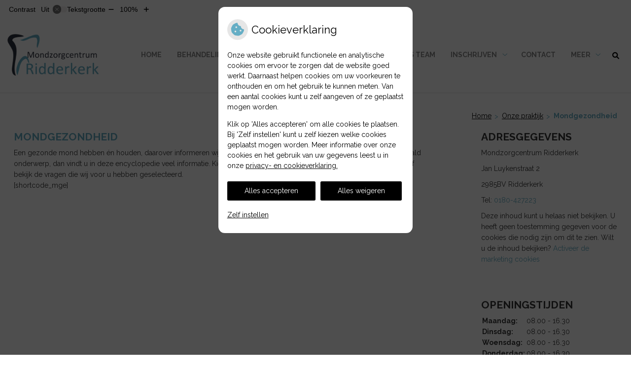

--- FILE ---
content_type: text/html; charset=UTF-8
request_url: https://www.mzcridderkerk.nl/mondgezondheidencyclopedie/
body_size: 12147
content:

<!DOCTYPE html>
<html lang="nl-NL">
<head>
	 

<!-- Matomo -->
<script  nonce='9df8f68778'>
  var _paq = window._paq = window._paq || [];
  /* tracker methods like "setCustomDimension" should be called before "trackPageView" */
  _paq.push(['trackPageView']);
  _paq.push(['enableLinkTracking']);
  (function() {
    var u="//statistieken.pharmeon.nl/";
    _paq.push(['setTrackerUrl', u+'matomo.php']);
    _paq.push(['setSiteId', 4501]);
    var d=document, g=d.createElement('script'), s=d.getElementsByTagName('script')[0];
    g.async=true; g.src=u+'matomo.js'; s.parentNode.insertBefore(g,s);
  })();
</script>
<!-- End Matomo Code -->
		 
 <!-- Start Default Consent Settings --> 
<script  nonce='9df8f68778'>
  window.dataLayer = window.dataLayer || [];
  function gtag(){dataLayer.push(arguments);}

  // Function to get a cookie's value by name
  function getCookie(name) {
      const value = `; ${document.cookie}`;
      const parts = value.split(`; ${name}=`);
      if (parts.length === 2) return parts.pop().split(';').shift();
      return null;
  }

  // Get the values of the cookies
  const cookieAnalytische = getCookie('cookies-analytische');
  const cookieMarketing = getCookie('cookies-marketing');

  console.log('cookieAnalytische:', cookieAnalytische);
  console.log('cookieMarketing:', cookieMarketing);	
	
  // Set the consent mode based on cookie values
  if (cookieAnalytische === 'Y' && cookieMarketing === 'Y') {
      // If both analytics and marketing cookies are allowed
      gtag('consent', 'default', {
          'ad_storage': 'granted',
          'analytics_storage': 'granted',
          'ad_user_data': 'granted',
          'ad_personalization': 'granted',
          'personalization_storage': 'granted',
          'functionality_storage': 'granted',
          'security_storage': 'granted',
      });
  } else if (cookieAnalytische === 'N' || cookieAnalytische === null || cookieMarketing === 'N') {
      // If analytics cookies are not allowed or marketing cookies are not allowed
      if (localStorage.getItem('consentMode') === null) {
          gtag('consent', 'default', {
              'ad_storage': cookieMarketing === 'N' ? 'denied' : 'granted',
              'analytics_storage': cookieAnalytische === 'N' ? 'denied' : 'granted',
              'ad_user_data': cookieMarketing === 'N' ? 'denied' : 'granted',
              'ad_personalization': cookieMarketing === 'N' ? 'denied' : 'granted',
              'personalization_storage': 'denied',
              'functionality_storage': 'granted', // Only necessary storage is granted
              'security_storage': 'granted',
          });
      } else {
          gtag('consent', 'default', JSON.parse(localStorage.getItem('consentMode')));
      }
  }

  // Push user ID to dataLayer if it exists
  if (localStorage.getItem('userId') != null) {
      window.dataLayer.push({'user_id': localStorage.getItem('userId')});
  }
</script>


	
<meta charset="UTF-8">
<meta name="viewport" content="width=device-width, initial-scale=1">

<!-- Google Analytics -->

    <script async src="https://www.googletagmanager.com/gtag/js?id=G-PPT8WMNT7B"></script>

  <script  nonce='9df8f68778' >
  window.dataLayer = window.dataLayer || [];
  function gtag(){dataLayer.push(arguments);}
  gtag('js', new Date());
	
gtag('config', 'G-PPT8WMNT7B', { 'anonymize_ip': true });gtag('config', 'G-TCHHZRQJC4', { 'anonymize_ip': true });</script>

<!-- End Google Analytics -->




		<title>Mondgezondheid &#8211; Mondzorgcentrum Ridderkerk &#8211; Ridderkerk</title>
<meta name='robots' content='max-image-preview:large' />
	<style>img:is([sizes="auto" i], [sizes^="auto," i]) { contain-intrinsic-size: 3000px 1500px }</style>
	<link rel='dns-prefetch' href='//www.mzcridderkerk.nl' />
<link rel='dns-prefetch' href='//cdn.jsdelivr.net' />
<link rel='stylesheet' id='dashicons-css' href='https://www.mzcridderkerk.nl/wp-includes/css/dashicons.min.css?ver=6.7.2' type='text/css' media='all' />
<link rel='stylesheet' id='wp-jquery-ui-dialog-css' href='https://www.mzcridderkerk.nl/wp-includes/css/jquery-ui-dialog.min.css?ver=6.7.2' type='text/css' media='all' />
<link rel='stylesheet' id='parent-style-css' href='https://www.mzcridderkerk.nl/wp-content/themes/PharmeonV2-parent/style.css?ver=6.7.2' type='text/css' media='all' />
<link rel='stylesheet' id='wp-block-library-css' href='https://www.mzcridderkerk.nl/wp-includes/css/dist/block-library/style.min.css?ver=6.7.2' type='text/css' media='all' />
<style id='classic-theme-styles-inline-css' type='text/css'>
/*! This file is auto-generated */
.wp-block-button__link{color:#fff;background-color:#32373c;border-radius:9999px;box-shadow:none;text-decoration:none;padding:calc(.667em + 2px) calc(1.333em + 2px);font-size:1.125em}.wp-block-file__button{background:#32373c;color:#fff;text-decoration:none}
</style>
<style id='global-styles-inline-css' type='text/css'>
:root{--wp--preset--aspect-ratio--square: 1;--wp--preset--aspect-ratio--4-3: 4/3;--wp--preset--aspect-ratio--3-4: 3/4;--wp--preset--aspect-ratio--3-2: 3/2;--wp--preset--aspect-ratio--2-3: 2/3;--wp--preset--aspect-ratio--16-9: 16/9;--wp--preset--aspect-ratio--9-16: 9/16;--wp--preset--color--black: #000000;--wp--preset--color--cyan-bluish-gray: #abb8c3;--wp--preset--color--white: #ffffff;--wp--preset--color--pale-pink: #f78da7;--wp--preset--color--vivid-red: #cf2e2e;--wp--preset--color--luminous-vivid-orange: #ff6900;--wp--preset--color--luminous-vivid-amber: #fcb900;--wp--preset--color--light-green-cyan: #7bdcb5;--wp--preset--color--vivid-green-cyan: #00d084;--wp--preset--color--pale-cyan-blue: #8ed1fc;--wp--preset--color--vivid-cyan-blue: #0693e3;--wp--preset--color--vivid-purple: #9b51e0;--wp--preset--gradient--vivid-cyan-blue-to-vivid-purple: linear-gradient(135deg,rgba(6,147,227,1) 0%,rgb(155,81,224) 100%);--wp--preset--gradient--light-green-cyan-to-vivid-green-cyan: linear-gradient(135deg,rgb(122,220,180) 0%,rgb(0,208,130) 100%);--wp--preset--gradient--luminous-vivid-amber-to-luminous-vivid-orange: linear-gradient(135deg,rgba(252,185,0,1) 0%,rgba(255,105,0,1) 100%);--wp--preset--gradient--luminous-vivid-orange-to-vivid-red: linear-gradient(135deg,rgba(255,105,0,1) 0%,rgb(207,46,46) 100%);--wp--preset--gradient--very-light-gray-to-cyan-bluish-gray: linear-gradient(135deg,rgb(238,238,238) 0%,rgb(169,184,195) 100%);--wp--preset--gradient--cool-to-warm-spectrum: linear-gradient(135deg,rgb(74,234,220) 0%,rgb(151,120,209) 20%,rgb(207,42,186) 40%,rgb(238,44,130) 60%,rgb(251,105,98) 80%,rgb(254,248,76) 100%);--wp--preset--gradient--blush-light-purple: linear-gradient(135deg,rgb(255,206,236) 0%,rgb(152,150,240) 100%);--wp--preset--gradient--blush-bordeaux: linear-gradient(135deg,rgb(254,205,165) 0%,rgb(254,45,45) 50%,rgb(107,0,62) 100%);--wp--preset--gradient--luminous-dusk: linear-gradient(135deg,rgb(255,203,112) 0%,rgb(199,81,192) 50%,rgb(65,88,208) 100%);--wp--preset--gradient--pale-ocean: linear-gradient(135deg,rgb(255,245,203) 0%,rgb(182,227,212) 50%,rgb(51,167,181) 100%);--wp--preset--gradient--electric-grass: linear-gradient(135deg,rgb(202,248,128) 0%,rgb(113,206,126) 100%);--wp--preset--gradient--midnight: linear-gradient(135deg,rgb(2,3,129) 0%,rgb(40,116,252) 100%);--wp--preset--font-size--small: 13px;--wp--preset--font-size--medium: 20px;--wp--preset--font-size--large: 36px;--wp--preset--font-size--x-large: 42px;--wp--preset--spacing--20: 0.44rem;--wp--preset--spacing--30: 0.67rem;--wp--preset--spacing--40: 1rem;--wp--preset--spacing--50: 1.5rem;--wp--preset--spacing--60: 2.25rem;--wp--preset--spacing--70: 3.38rem;--wp--preset--spacing--80: 5.06rem;--wp--preset--shadow--natural: 6px 6px 9px rgba(0, 0, 0, 0.2);--wp--preset--shadow--deep: 12px 12px 50px rgba(0, 0, 0, 0.4);--wp--preset--shadow--sharp: 6px 6px 0px rgba(0, 0, 0, 0.2);--wp--preset--shadow--outlined: 6px 6px 0px -3px rgba(255, 255, 255, 1), 6px 6px rgba(0, 0, 0, 1);--wp--preset--shadow--crisp: 6px 6px 0px rgba(0, 0, 0, 1);}:where(.is-layout-flex){gap: 0.5em;}:where(.is-layout-grid){gap: 0.5em;}body .is-layout-flex{display: flex;}.is-layout-flex{flex-wrap: wrap;align-items: center;}.is-layout-flex > :is(*, div){margin: 0;}body .is-layout-grid{display: grid;}.is-layout-grid > :is(*, div){margin: 0;}:where(.wp-block-columns.is-layout-flex){gap: 2em;}:where(.wp-block-columns.is-layout-grid){gap: 2em;}:where(.wp-block-post-template.is-layout-flex){gap: 1.25em;}:where(.wp-block-post-template.is-layout-grid){gap: 1.25em;}.has-black-color{color: var(--wp--preset--color--black) !important;}.has-cyan-bluish-gray-color{color: var(--wp--preset--color--cyan-bluish-gray) !important;}.has-white-color{color: var(--wp--preset--color--white) !important;}.has-pale-pink-color{color: var(--wp--preset--color--pale-pink) !important;}.has-vivid-red-color{color: var(--wp--preset--color--vivid-red) !important;}.has-luminous-vivid-orange-color{color: var(--wp--preset--color--luminous-vivid-orange) !important;}.has-luminous-vivid-amber-color{color: var(--wp--preset--color--luminous-vivid-amber) !important;}.has-light-green-cyan-color{color: var(--wp--preset--color--light-green-cyan) !important;}.has-vivid-green-cyan-color{color: var(--wp--preset--color--vivid-green-cyan) !important;}.has-pale-cyan-blue-color{color: var(--wp--preset--color--pale-cyan-blue) !important;}.has-vivid-cyan-blue-color{color: var(--wp--preset--color--vivid-cyan-blue) !important;}.has-vivid-purple-color{color: var(--wp--preset--color--vivid-purple) !important;}.has-black-background-color{background-color: var(--wp--preset--color--black) !important;}.has-cyan-bluish-gray-background-color{background-color: var(--wp--preset--color--cyan-bluish-gray) !important;}.has-white-background-color{background-color: var(--wp--preset--color--white) !important;}.has-pale-pink-background-color{background-color: var(--wp--preset--color--pale-pink) !important;}.has-vivid-red-background-color{background-color: var(--wp--preset--color--vivid-red) !important;}.has-luminous-vivid-orange-background-color{background-color: var(--wp--preset--color--luminous-vivid-orange) !important;}.has-luminous-vivid-amber-background-color{background-color: var(--wp--preset--color--luminous-vivid-amber) !important;}.has-light-green-cyan-background-color{background-color: var(--wp--preset--color--light-green-cyan) !important;}.has-vivid-green-cyan-background-color{background-color: var(--wp--preset--color--vivid-green-cyan) !important;}.has-pale-cyan-blue-background-color{background-color: var(--wp--preset--color--pale-cyan-blue) !important;}.has-vivid-cyan-blue-background-color{background-color: var(--wp--preset--color--vivid-cyan-blue) !important;}.has-vivid-purple-background-color{background-color: var(--wp--preset--color--vivid-purple) !important;}.has-black-border-color{border-color: var(--wp--preset--color--black) !important;}.has-cyan-bluish-gray-border-color{border-color: var(--wp--preset--color--cyan-bluish-gray) !important;}.has-white-border-color{border-color: var(--wp--preset--color--white) !important;}.has-pale-pink-border-color{border-color: var(--wp--preset--color--pale-pink) !important;}.has-vivid-red-border-color{border-color: var(--wp--preset--color--vivid-red) !important;}.has-luminous-vivid-orange-border-color{border-color: var(--wp--preset--color--luminous-vivid-orange) !important;}.has-luminous-vivid-amber-border-color{border-color: var(--wp--preset--color--luminous-vivid-amber) !important;}.has-light-green-cyan-border-color{border-color: var(--wp--preset--color--light-green-cyan) !important;}.has-vivid-green-cyan-border-color{border-color: var(--wp--preset--color--vivid-green-cyan) !important;}.has-pale-cyan-blue-border-color{border-color: var(--wp--preset--color--pale-cyan-blue) !important;}.has-vivid-cyan-blue-border-color{border-color: var(--wp--preset--color--vivid-cyan-blue) !important;}.has-vivid-purple-border-color{border-color: var(--wp--preset--color--vivid-purple) !important;}.has-vivid-cyan-blue-to-vivid-purple-gradient-background{background: var(--wp--preset--gradient--vivid-cyan-blue-to-vivid-purple) !important;}.has-light-green-cyan-to-vivid-green-cyan-gradient-background{background: var(--wp--preset--gradient--light-green-cyan-to-vivid-green-cyan) !important;}.has-luminous-vivid-amber-to-luminous-vivid-orange-gradient-background{background: var(--wp--preset--gradient--luminous-vivid-amber-to-luminous-vivid-orange) !important;}.has-luminous-vivid-orange-to-vivid-red-gradient-background{background: var(--wp--preset--gradient--luminous-vivid-orange-to-vivid-red) !important;}.has-very-light-gray-to-cyan-bluish-gray-gradient-background{background: var(--wp--preset--gradient--very-light-gray-to-cyan-bluish-gray) !important;}.has-cool-to-warm-spectrum-gradient-background{background: var(--wp--preset--gradient--cool-to-warm-spectrum) !important;}.has-blush-light-purple-gradient-background{background: var(--wp--preset--gradient--blush-light-purple) !important;}.has-blush-bordeaux-gradient-background{background: var(--wp--preset--gradient--blush-bordeaux) !important;}.has-luminous-dusk-gradient-background{background: var(--wp--preset--gradient--luminous-dusk) !important;}.has-pale-ocean-gradient-background{background: var(--wp--preset--gradient--pale-ocean) !important;}.has-electric-grass-gradient-background{background: var(--wp--preset--gradient--electric-grass) !important;}.has-midnight-gradient-background{background: var(--wp--preset--gradient--midnight) !important;}.has-small-font-size{font-size: var(--wp--preset--font-size--small) !important;}.has-medium-font-size{font-size: var(--wp--preset--font-size--medium) !important;}.has-large-font-size{font-size: var(--wp--preset--font-size--large) !important;}.has-x-large-font-size{font-size: var(--wp--preset--font-size--x-large) !important;}
:where(.wp-block-post-template.is-layout-flex){gap: 1.25em;}:where(.wp-block-post-template.is-layout-grid){gap: 1.25em;}
:where(.wp-block-columns.is-layout-flex){gap: 2em;}:where(.wp-block-columns.is-layout-grid){gap: 2em;}
:root :where(.wp-block-pullquote){font-size: 1.5em;line-height: 1.6;}
</style>
<link rel='stylesheet' id='style-uzo-banner-app-css' href='https://www.mzcridderkerk.nl/wp-content/plugins/ph-activeservices-mu/controller/../assets/css/uzo-banner-app.css?ver=6.7.2' type='text/css' media='all' />
<link rel='stylesheet' id='style-uzo-banners-css' href='https://www.mzcridderkerk.nl/wp-content/plugins/ph-activeservices-mu/controller/../assets/css/uzo-banners.css?ver=6.7.2' type='text/css' media='all' />
<link rel='stylesheet' id='style-mma-banners-css' href='https://www.mzcridderkerk.nl/wp-content/plugins/ph-activeservices-mu/controller/../assets/css/mma-banners.css?ver=6.7.2' type='text/css' media='all' />
<link rel='stylesheet' id='style-uzo-bar-css' href='https://www.mzcridderkerk.nl/wp-content/plugins/ph-activeservices-mu/controller/../assets/css/uzo-bar.css?ver=6.7.2' type='text/css' media='all' />
<link rel='stylesheet' id='style-uzo-page-css' href='https://www.mzcridderkerk.nl/wp-content/plugins/ph-activeservices-mu/controller/../assets/css/uzo-page.css?ver=6.7.2' type='text/css' media='all' />
<link rel='stylesheet' id='ph_cookie_style-css' href='https://www.mzcridderkerk.nl/wp-content/plugins/ph-cookie-helper-mu/assets/css/cookie-style.css?ver=6.7.2' type='text/css' media='all' />
<link rel='stylesheet' id='style-frontend-css' href='https://www.mzcridderkerk.nl/wp-content/plugins/ph-dental-technique-mu/controller/../frontendstijl.css?ver=6.7.2' type='text/css' media='all' />
<link rel='stylesheet' id='ph_slider_styles-css' href='https://www.mzcridderkerk.nl/wp-content/plugins/ph-slider-mu/css/swiper.min.css?ver=6.7.2' type='text/css' media='all' />
<link rel='stylesheet' id='ph_slider_custom_styles-css' href='https://www.mzcridderkerk.nl/wp-content/plugins/ph-slider-mu/css/swiper-edits.min.css?ver=6.7.2' type='text/css' media='all' />
<link rel='stylesheet' id='child-theme-style-css' href='https://www.mzcridderkerk.nl/wp-content/themes/aquinasV2-2016-child/style.css?ver=6.7.2' type='text/css' media='all' />
<script type="text/javascript" src="https://www.mzcridderkerk.nl/wp-includes/js/jquery/jquery.min.js?ver=3.7.1" id="jquery-core-js"></script>
<script type="text/javascript" src="https://www.mzcridderkerk.nl/wp-includes/js/jquery/jquery-migrate.min.js?ver=3.4.1" id="jquery-migrate-js"></script>
<script type="text/javascript" src="https://www.mzcridderkerk.nl/wp-content/themes/PharmeonV2-parent/components/modernizr/ofi.min.js?ver=20170721" id="pharmeon_master_ofi-script-js"></script>
<script type="text/javascript" src="https://www.mzcridderkerk.nl/wp-content/themes/PharmeonV2-parent/components/bootstrap/js/bootstrap.min.js?ver=1" id="bootstrap-js-js"></script>
<script type="text/javascript" src="https://www.mzcridderkerk.nl/wp-content/themes/PharmeonV2-parent/components/bootstrap/js/card.min.js?ver=1" id="card-js-js"></script>
<script type="text/javascript" src="https://www.mzcridderkerk.nl/wp-content/themes/PharmeonV2-parent/components/medewerker-slider/js/slick.min.js?ver=1" id="slick.js-js"></script>
<script type="text/javascript" src="https://www.mzcridderkerk.nl/wp-content/themes/PharmeonV2-parent/components/zoomer/js/jquery.zoomer.min.js?ver=20190715" id="pharmeon_master_zoomer-js"></script>
<script type="text/javascript" src="https://www.mzcridderkerk.nl/wp-content/themes/PharmeonV2-parent/components/fancybox/js/fancybox.js?ver=20170721" id="pharmeon_master_fancybox-js"></script>
<script type="text/javascript" src="https://cdn.jsdelivr.net/npm/css-vars-ponyfill@2?ver=1" id="pharmeon_master_theme-var-js"></script>
<script type="text/javascript" src="https://www.mzcridderkerk.nl/wp-content/plugins/ph-cookie-helper-mu/scripts/jquery-cookie.min.js?ver=6.7.2" id="ph_jquery_cookie_script-js"></script>
<script type="text/javascript" src="https://www.mzcridderkerk.nl/wp-content/plugins/ph-cookie-helper-mu/scripts/cookie-enabler.min.js?ver=6.7.2" id="ph_cookie_enabler_script-js"></script>
<script type="text/javascript" src="https://www.mzcridderkerk.nl/wp-content/plugins/ph-slider-mu/js/swiper.min.js?ver=6.7.2" id="ph_slider_script-js"></script>
<script type="text/javascript" src="https://www.mzcridderkerk.nl/wp-content/plugins/ph-testimonials-mu//assets/js/testimonials.js?ver=6.7.2" id="testimonials-widgets-js-js"></script>
<link rel="canonical" href="https://www.mzcridderkerk.nl/mondgezondheidencyclopedie/" />
<style>/* ==========================================================================
   LESS Variables 
   ========================================================================== */
/*** COLOR SETTINGS - ORIGINAL ***/
.fa-family {
  font-family: "Font Awesome 6 Pro";
}
:root {
  --main-color: #65aec5;
  --main-color-tint1: #7bb3cd;
  --main-color-tint2: #8aa9d3;
  --main-color-shade1: #4f99bd;
  --main-color-shade2: #447db3;
  --main-color-analog1: #8270c9;
  --main-color-analog2: #a8b6de;
  --main-color-analog3: #8ed4be;
  --main-color-analog4: #70c987;
  --main-color-triad1: #c565a8;
  --main-color-triad2: #d258a6;
  --main-color-triad3: #a6c565;
  --main-color-triad4: #a6d654;
  --main-color-comp1: #7095a0;
  --main-color-comp2: #78b8cc;
  --main-color-comp3: #b2875e;
  --main-color-comp4: #c7a17c;
  --focus-color: #284969;
}
.team__flip-cards .team__member {
  background-color: #65aec5;
}
.team__boxes .teamText__thumbnail img {
  border-color: #65aec5;
}
.team__round .teamText__function .function__text {
  color: #65aec5;
}
.team__round .team__member:hover .teamText__thumbnail:before {
  background: rgba(101, 174, 197, 0.25);
}
.theme-bg {
  background-color: #65aec5;
}
.theme-bgh:hover,
.theme-bgh:focus {
  background-color: #65aec5;
}
.theme-color {
  color: #65aec5;
}
.theme-border {
  border-color: #65aec5;
}
.accordion .card-header:before {
  background-color: #65aec5;
}
.gform_wrapper input[type='submit'],
.gform_wrapper input[type='button'] {
  background-color: #65aec5;
  border-color: #56a6bf;
}
.gform_wrapper input[type='submit']:active,
.gform_wrapper input[type='button']:active {
  background-color: #56a6bf;
  border-color: #4fa2bd;
}
</style><link rel="icon" href="https://www.mzcridderkerk.nl/wp-content/uploads/sites/1581/2020/12/cropped-xLogo.png.pagespeed.ic_.uFkOP43GRP-32x32.png" sizes="32x32" />
<link rel="icon" href="https://www.mzcridderkerk.nl/wp-content/uploads/sites/1581/2020/12/cropped-xLogo.png.pagespeed.ic_.uFkOP43GRP-192x192.png" sizes="192x192" />
<link rel="apple-touch-icon" href="https://www.mzcridderkerk.nl/wp-content/uploads/sites/1581/2020/12/cropped-xLogo.png.pagespeed.ic_.uFkOP43GRP-180x180.png" />
<meta name="msapplication-TileImage" content="https://www.mzcridderkerk.nl/wp-content/uploads/sites/1581/2020/12/cropped-xLogo.png.pagespeed.ic_.uFkOP43GRP-270x270.png" />
	 </head>
<body class="page-template-default page page-id-18">	
	
	

    <aside aria-label="Toegankelijkheid">
        <a class="skip-link" href="#main">Naar inhoud</a>
                    <div id="accessibility-top-bar" class="top-bar">
    <div class="top-bar__inner">
        <div class="top-bar__buttons">
            <button class="top-bar__toggle-settings" aria-controls="accessibility-top-bar-components"><i class="fa-light fa-gear" aria-hidden="true"></i> <span>Instellingen</span> <i class="fa-regular fa-chevron-down" aria-hidden="true"></i></button>
                    </div>
        <div id="accessibility-top-bar-components" role="dialog" aria-modal="true" aria-labelledby="accessibility-top-bar-label" class="top-bar__components">
            <button class="top-bar__close-settings"><i class="fa-regular fa-xmark" aria-hidden="true"></i><span class="visually-hidden">Sluiten</span></button>
            <h2 id="accessibility-top-bar-label" class="top-bar__component top-bar__component--settings"><i class="fa-light fa-gear" aria-hidden="true"></i> Instellingen</h2>
            <ul>
                <li class="top-bar__component top-bar__component--contrast">
                    <div class="top-bar__component-row">
                        <span id="contrast-label" class="top-bar__component-title">Contrast</span>
                        <span class="top-bar__component-input"><span class="contrastSwitcher"></span></span>
                    </div>
                </li>
                <li class="top-bar__component top-bar__component--fontsize">
                    <div class="top-bar__component-row">
                        <span class="top-bar__component-title">Tekstgrootte</span>
                        <span class="top-bar__component-input"><span class="zoomerContainer"></span></span>
                    </div>
                    <p class="top-bar__component-description">Bekijk hoe de lettergrootte van de tekst eruit komt te zien.</p>
                </li>
                <li class="top-bar__component top-bar__component--spacer">
                </li>
                                            </ul>
        </div>
    </div>
</div>
            </aside>

<div id="wrapper">

	<div id="flexWrapper">
	<a id="docTop" name="docTop"></a>

    <div class="fixed-header-marker" aria-hidden="true"></div>
	<header id="header" class="site-header clearfix" role="banner">

        <div id="bottomHeader" class="clearfix">
        	<div class="innerWrapper">
				            	<div class="site-main-branding">
            		<div class="brandingWrapper">
	            									<div class='logoWrapper'>
								<a href='https://www.mzcridderkerk.nl/' title='Mondzorgcentrum Ridderkerk' rel='home'><img src='https://www.mzcridderkerk.nl/wp-content/uploads/sites/1581/2020/12/xLogo.png.pagespeed.ic_.uFkOP43GRP.png' alt='Mondzorgcentrum Ridderkerk'></a>
							</div>
											</div>
				</div>

				<div class="mainMenuWrapper headerMenu">
					<nav id="site-navigation" class="headerMain__navigation" aria-labelledby="primaryMenuHeading">
	<h2 id="primaryMenuHeading" class="visually-hidden">Hoofdmenu</h2>
	<button class="menu-toggle jsMenuToggle" aria-expanded="false">MENU</button>
	<ul id="primary-menu" class="menu"><li id="menu-item-35" class="menu-item menu-item-type-post_type menu-item-object-page menu-item-home menu-item-35"><a href="https://www.mzcridderkerk.nl/">Home</a></li>
<li id="menu-item-227" class="menu-item menu-item-type-post_type menu-item-object-page menu-item-has-children menu-item-227"><a href="https://www.mzcridderkerk.nl/behandelingen/">Behandelingen</a>
<ul class="sub-menu">
	<li id="menu-item-231" class="menu-item menu-item-type-post_type menu-item-object-page menu-item-231"><a href="https://www.mzcridderkerk.nl/periodieke-mondonderzoek/">Periodieke onderzoek</a></li>
	<li id="menu-item-234" class="menu-item menu-item-type-post_type menu-item-object-page menu-item-234"><a href="https://www.mzcridderkerk.nl/ontstoken-tandvlees/">Mondverzorging</a></li>
	<li id="menu-item-237" class="menu-item menu-item-type-post_type menu-item-object-page menu-item-237"><a href="https://www.mzcridderkerk.nl/parodontitis/">Parodontitis</a></li>
	<li id="menu-item-242" class="menu-item menu-item-type-post_type menu-item-object-page menu-item-242"><a href="https://www.mzcridderkerk.nl/vullingen/">Vullingen</a></li>
	<li id="menu-item-245" class="menu-item menu-item-type-post_type menu-item-object-page menu-item-245"><a href="https://www.mzcridderkerk.nl/kronen-inlays-en-bruggen/">Kronen, inlays en bruggen</a></li>
	<li id="menu-item-248" class="menu-item menu-item-type-post_type menu-item-object-page menu-item-248"><a href="https://www.mzcridderkerk.nl/implantaten/">Implantaten</a></li>
	<li id="menu-item-251" class="menu-item menu-item-type-post_type menu-item-object-page menu-item-has-children menu-item-251"><a href="https://www.mzcridderkerk.nl/protheses/">Protheses</a>
	<ul class="sub-menu">
		<li id="menu-item-254" class="menu-item menu-item-type-post_type menu-item-object-page menu-item-254"><a href="https://www.mzcridderkerk.nl/partiele-prothese/">Partiële prothese</a></li>
		<li id="menu-item-257" class="menu-item menu-item-type-post_type menu-item-object-page menu-item-257"><a href="https://www.mzcridderkerk.nl/uitneembare-prothese-kunstgebit/">Uitneembare prothese/kunstgebit</a></li>
	</ul>
</li>
	<li id="menu-item-262" class="menu-item menu-item-type-post_type menu-item-object-page menu-item-262"><a href="https://www.mzcridderkerk.nl/wortelkanaalbehandeling/">Wortelkanaalbehandeling</a></li>
	<li id="menu-item-281" class="menu-item menu-item-type-post_type menu-item-object-page menu-item-281"><a href="https://www.mzcridderkerk.nl/tandenknarsen/">Tandenknarsen</a></li>
	<li id="menu-item-284" class="menu-item menu-item-type-post_type menu-item-object-page menu-item-284"><a href="https://www.mzcridderkerk.nl/tanden-bleken/">Tanden bleken</a></li>
	<li id="menu-item-287" class="menu-item menu-item-type-post_type menu-item-object-page menu-item-287"><a href="https://www.mzcridderkerk.nl/verdoving/">Verdoving</a></li>
	<li id="menu-item-290" class="menu-item menu-item-type-post_type menu-item-object-page menu-item-290"><a href="https://www.mzcridderkerk.nl/rontgenfotos/">Röntgenfoto’s</a></li>
	<li id="menu-item-293" class="menu-item menu-item-type-post_type menu-item-object-page menu-item-293"><a href="https://www.mzcridderkerk.nl/facings/">Facings</a></li>
	<li id="menu-item-44" class="menu-item menu-item-type-post_type menu-item-object-page menu-item-44"><a href="https://www.mzcridderkerk.nl/angst/">Angst</a></li>
	<li id="menu-item-102" class="menu-item menu-item-type-post_type menu-item-object-page menu-item-102"><a href="https://www.mzcridderkerk.nl/kinderen/">Kinderen</a></li>
</ul>
</li>
<li id="menu-item-121" class="menu-item menu-item-type-post_type menu-item-object-page menu-item-has-children menu-item-121"><a href="https://www.mzcridderkerk.nl/tarieven/">Tarieven</a>
<ul class="sub-menu">
	<li id="menu-item-96" class="menu-item menu-item-type-post_type menu-item-object-page menu-item-96"><a href="https://www.mzcridderkerk.nl/betalen/">Betalen</a></li>
</ul>
</li>
<li id="menu-item-171" class="menu-item menu-item-type-post_type menu-item-object-page current-menu-ancestor current-menu-parent current_page_parent current_page_ancestor menu-item-has-children menu-item-171"><a href="https://www.mzcridderkerk.nl/team/">Onze praktijk</a>
<ul class="sub-menu">
	<li id="menu-item-111" class="menu-item menu-item-type-post_type menu-item-object-page menu-item-111"><a href="https://www.mzcridderkerk.nl/huisregels/">Huisregels</a></li>
	<li id="menu-item-39" class="menu-item menu-item-type-post_type menu-item-object-page menu-item-39"><a href="https://www.mzcridderkerk.nl/kwaliteit/">Kwaliteit</a></li>
	<li id="menu-item-40" class="menu-item menu-item-type-post_type menu-item-object-page menu-item-40"><a href="https://www.mzcridderkerk.nl/klachten/">Klachten</a></li>
	<li id="menu-item-43" class="menu-item menu-item-type-post_type menu-item-object-page menu-item-43"><a href="https://www.mzcridderkerk.nl/informatiefolders/">Informatiefolders</a></li>
	<li id="menu-item-47" class="menu-item menu-item-type-post_type menu-item-object-page menu-item-47"><a href="https://www.mzcridderkerk.nl/nieuws/">Nieuws</a></li>
	<li id="menu-item-49" class="menu-item menu-item-type-post_type menu-item-object-page current-menu-item page_item page-item-18 current_page_item menu-item-49"><a href="https://www.mzcridderkerk.nl/mondgezondheidencyclopedie/" aria-current="page">Mondgezondheid</a></li>
	<li id="menu-item-45" class="menu-item menu-item-type-post_type menu-item-object-page menu-item-45"><a href="https://www.mzcridderkerk.nl/preventie/">Preventie</a></li>
	<li id="menu-item-48" class="menu-item menu-item-type-post_type menu-item-object-page menu-item-48"><a href="https://www.mzcridderkerk.nl/links/">Gezondheidslinks</a></li>
	<li id="menu-item-510" class="menu-item menu-item-type-post_type menu-item-object-page menu-item-510"><a href="https://www.mzcridderkerk.nl/adviezen-bij-tandheelkundige-ingrepen-als-u-een-bloedverdunner-gebruikt/">Gebruikt u bloedverdunners?</a></li>
</ul>
</li>
<li id="menu-item-170" class="menu-item menu-item-type-post_type menu-item-object-page menu-item-170"><a href="https://www.mzcridderkerk.nl/team/">Ons team</a></li>
<li id="menu-item-475" class="menu-item menu-item-type-post_type menu-item-object-page menu-item-has-children menu-item-475"><a href="https://www.mzcridderkerk.nl/inschrijven-2/">Inschrijven</a>
<ul class="sub-menu">
	<li id="menu-item-476" class="menu-item menu-item-type-post_type menu-item-object-page menu-item-476"><a href="https://www.mzcridderkerk.nl/inschrijven-2/">Inschrijven</a></li>
	<li id="menu-item-117" class="menu-item menu-item-type-post_type menu-item-object-page menu-item-117"><a href="https://www.mzcridderkerk.nl/inschrijven/">Inschrijven kort</a></li>
</ul>
</li>
<li id="menu-item-51" class="menu-item menu-item-type-post_type menu-item-object-page menu-item-51"><a href="https://www.mzcridderkerk.nl/contact/">Contact</a></li>
<li id="menu-item-542" class="menu-item menu-item-type-post_type menu-item-object-page menu-item-542"><a href="https://www.mzcridderkerk.nl/tanden-bleken-concept/">Tanden bleken</a></li>
<li id="menu-item-581" class="menu-item menu-item-type-post_type menu-item-object-page menu-item-581"><a href="https://www.mzcridderkerk.nl/vullingen-concept/">Vullingen</a></li>
</ul></nav>				</div><!-- .mainMenuWrapper -->

				<div class="headerMain__search">
					<button class="search-icon">
						<i class="fas fa-search"></i>
					</button>
					<!-- search -->
<form class="site-search-form" method="get" action="https://www.mzcridderkerk.nl" role="search">
	<input class="site-search-input" id="siteSearch" type="search" name="s" aria-label="Wat zoekt u?">
	<button class="site-search-submit" type="submit"><i class="fa-icon fal fa-search fa-icon"></i><span>Zoeken</span></button>
</form>				</div>
        	</div><!-- .innerWrapper -->	
    	</div><!-- #bottomHeader -->

    		</header><!-- #header -->

	<div id="content" class="site-content">
					<div class="breadCrumbsContainer">
				<div class="innerWrapper">
					<nav class="breadCrumbsNav" aria-label="U bent hier"><ol class="breadCrumbsWrapper"><li><a href="https://www.mzcridderkerk.nl">Home</a></li><li><a href="https://www.mzcridderkerk.nl/team/">Onze praktijk</a></li><li aria-current="page">Mondgezondheid</li></ol></nav>				</div>
			</div>
		
		<div class="innerWrapper">
			<div class="extraWrapper">
							<main id="main" class="site-main" role="main">
							

	

					
			
<article id="post-18" class="post-18 page type-page status-publish hentry">
		<h1 class="entry-title content-title">Mondgezondheid</h1> 
		<p>Een gezonde mond hebben én houden, daarover informeren wij u graag. Heeft u vragen of wilt u meer weten over een bepaald onderwerp, dan vindt u in deze encyclopedie veel informatie. Kies de letter van het onderwerp waarover u meer wilt weten of bekijk de vragen die wij voor u hebben geselecteerd.<br />
[shortcode_mge]</p>
		
		
</article><!-- #post-## -->


				


				</main><!-- #main -->
				<aside class="sidebar">
	<div id="black-studio-tinymce-8" class="widget black-studio-tinymce-8 widget_black_studio_tinymce"><div class="widgetContainer"><h2 class="widget-title">Adresgegevens</h2><div class="textwidget"><!DOCTYPE html PUBLIC "-//W3C//DTD HTML 4.0 Transitional//EN" "http://www.w3.org/TR/REC-html40/loose.dtd">
<html><body><p>Mondzorgcentrum Ridderkerk</p>
<p>Jan Luykenstraat 2</p>
<p>2985BV Ridderkerk</p>
<p>Tel: <a href="tel:0180-427223">0180-427223</a></p>
<p><iframe width="300" height="200" data-ce-src="https://www.google.com/maps/embed?pb=!1m18!1m12!1m3!1d2463.7105416886143!2d4.601739015783209!3d51.866241279695636!2m3!1f0!2f0!3f0!3m2!1i1024!2i768!4f13.1!3m3!1m2!1s0x47c42dc0c4c76be3%3A0x93cf871f0db02ef9!2sMondzorgcentrum%20Ridderkerk!5e0!3m2!1snl!2snl!4v1618829467374!5m2!1snl!2snl" class="ce-iframe"></iframe></p>
</body></html>
</div></div></div><div id="openinghours_widget-3" class="widget openinghours_widget-3 widget_openinghours_widget"><div class="widgetContainer"><h2 class="widget-title">Openingstijden</h2><div class='table-responsive'><table class='table table-openingsHours'><tbody><tr><th>
						Maandag:
					</th>
					<td>
						08.00 - 16.30
					</td></tr><tr><th>
						Dinsdag:
					</th>
					<td>
						08.00 - 16.30
					</td></tr><tr><th>
						Woensdag:
					</th>
					<td>
						08.00 - 16.30
					</td></tr><tr><th>
						Donderdag:
					</th>
					<td>
						08.00 - 16.30
					</td></tr><tr><th>
						Vrijdag:
					</th>
					<td>
						08.00 - 16.30
					</td></tr><tr><th>
						Zaterdag:
					</th>
					<td>
						09.00 - 15.00 (oneven weken)
					</td></tr></tbody></table></div></div></div><div id="black-studio-tinymce-9" class="widget black-studio-tinymce-9 widget_black_studio_tinymce"><div class="widgetContainer"><div class="textwidget"><p><strong>Praktische informatie</strong></p>
<p><a href="https://www.mzcridderkerk.nl/angst/">Angst</a></p>
<p><a href="https://www.mzcridderkerk.nl/hoe-gezond-is-je-mond/">Hoe gezond is je mond?</a></p>
<p><a href="https://www.mzcridderkerk.nl/informatiefolders/">Informatiefolders</a></p>
<p><a href="https://www.mzcridderkerk.nl/kinderen/">Kinderen</a></p>
<p><a href="https://www.mzcridderkerk.nl/mondgezondheidencyclopedie/">Mondgezondheid encyclopedie</a></p>
<p><a href="https://www.mzcridderkerk.nl/preventie/">Preventie</a></p>
<p><a href="https://www.mzcridderkerk.nl/adviezen-bij-tandheelkundige-ingrepen-als-u-een-bloedverdunner-gebruikt/">Gebruikt u bloedverdunners? </a></p>
</div></div></div></aside>
			</div><!-- #extraWrapper -->			

		</div><!-- #innerWrapper -->
	</div><!-- #content -->

	<footer id="footer" class="site-footer" role="contentinfo">
		<div class="borderWrap">

			<a id="toTop" href="#docTop"></a>
						<div class="footerTop">
				<div class="innerWrapper">
					<div class="sidebarWrapper">
						<div id="black-studio-tinymce-5" class="widget black-studio-tinymce-5 widget_black_studio_tinymce"><div class="widgetContainer"><h2 class="widget-title">Behandelingen</h2><div class="textwidget"><p><a href="https://www.mzcridderkerk.nl/facings/">Facings</a></p>
<p><a href="https://www.mzcridderkerk.nl/implantaten/">Implantaten</a></p>
<p><a href="https://www.mzcridderkerk.nl/kronen-inlays-en-bruggen/">Kronen, inlays en bruggen</a></p>
<p><a href="https://www.mzcridderkerk.nl/ontstoken-tandvlees/">Mondverzorging</a></p>
<p><a href="https://www.mzcridderkerk.nl/parodontitis/">Parodontitis</a></p>
<p><a href="https://www.mzcridderkerk.nl/protheses/">Protheses</a></p>
<p><a href="https://www.mzcridderkerk.nl/periodieke-mondonderzoek/">Periodiek mondonderzoek</a></p>
<p><a href="https://www.mzcridderkerk.nl/rontgenfotos/">Röntgenfoto’s</a></p>
<p><a href="https://www.mzcridderkerk.nl/tanden-bleken/">Tanden bleken</a></p>
<p><a href="https://www.mzcridderkerk.nl/tandenknarsen/">Tandenknarsen</a></p>
<p><a href="https://www.mzcridderkerk.nl/verdoving/">Verdoving</a></p>
<p><a href="https://www.mzcridderkerk.nl/vullingen/">Vullingen</a></p>
<p><a href="https://www.mzcridderkerk.nl/wortelkanaalbehandeling/">Wortelkanaalbehandeling</a></p>
</div></div></div><div id="black-studio-tinymce-6" class="widget black-studio-tinymce-6 widget_black_studio_tinymce"><div class="widgetContainer"><div class="textwidget"><p><strong>Praktische informatie</strong></p>
<p><a href="https://www.mzcridderkerk.nl/angst/">Angst</a></p>
<p><a href="https://www.mzcridderkerk.nl/hoe-gezond-is-je-mond/">Hoe gezond is je mond?</a></p>
<p><a href="https://www.mzcridderkerk.nl/informatiefolders/">Informatiefolders</a></p>
<p><a href="https://www.mzcridderkerk.nl/kinderen/">Kinderen</a></p>
<p><a href="https://www.mzcridderkerk.nl/mondgezondheidencyclopedie/">Mondgezondheid encyclopedie</a></p>
<p><a href="https://www.mzcridderkerk.nl/preventie/">Preventie</a></p>
<p><a href="https://www.mzcridderkerk.nl/adviezen-bij-tandheelkundige-ingrepen-als-u-een-bloedverdunner-gebruikt/">Gebruikt u bloedverdunners? </a></p>
<p>&nbsp;</p>
<p><strong>Mondzorgcentrum Ridderkerk</strong></p>
<p><a href="https://www.mzcridderkerk.nl/inschrijven/">Inschrijven</a></p>
<p><a href="https://www.mzcridderkerk.nl/huisregels/">Huisregels</a></p>
<p><a href="https://www.mzcridderkerk.nl/kwaliteit/">Kwaliteit</a></p>
<p><a href="https://www.mzcridderkerk.nl/team/">Ons team</a></p>
<p><a href="https://www.mzcridderkerk.nl/tarieven/">Tarieven</a></p>
</div></div></div><div id="black-studio-tinymce-7" class="widget black-studio-tinymce-7 widget_black_studio_tinymce"><div class="widgetContainer"><div class="textwidget"><p><a href="https://www.mzcridderkerk.nl/contact-en-route/"><strong>Contact</strong></a></p>
<p>Mondzorgcentrum Ridderkerk</p>
<p>Jan Luykenstraat 2<br />
2985BV Ridderkerk</p>
<p><a href="tel:0180-427223">0180-427223</a></p>
<p><a href="mailto:mzcridderkerk@protonmail.com">mzcridderkerk@protonmail.com</a></p>
<p><strong> </strong></p>
<p><strong>Openingstijden</strong></p>
<p>Maandag:           08.00 - 16.30</p>
<p>Dinsdag:              08.00 - 16.30</p>
<p>Woensdag:        08.00 - 16.30</p>
<p>Donderdag:       08.00 - 16.30</p>
<p>Vrijdag:                08.00 - 16.30</p>
<p>Zaterdag:            09.00 - 15.00</p>
<p>&nbsp;</p>
</div></div></div><div id="ph_testimonials-3" class="widget ph_testimonials-3 widget_ph_testimonials"><div class="widgetContainer"><h2 class="widget-title">Testimonials</h2><div class="testimonialsWidget"><div class="testimonialsWidgetWrapper">
					<div class="testimonialsWidgetItem">
												<h2 class="testimonialsTitle">Pauline van Gurp</h2>
						<div class="testimonialsSubtitle">Fijne tandarts</div>
						<div class="testimonialsContent">Hele fijne tandarts met veel kennis. Sinds ik bij deze tandarts kom nog weinig problemen. Tevreden dus!</div>
					</div>

                
					<div class="testimonialsWidgetItem">
												<h2 class="testimonialsTitle">Ancoline Bolk</h2>
						<div class="testimonialsSubtitle"></div>
						<div class="testimonialsContent">Een aantal keer bij Mondzorg Ridderkerk geweest bij tandarts Miksic.Mijn angst is volledig weggenomen door deze lieve,kalme,geduldige tandarts. Ik raad deze tandartspraktijk ten zeerste aan!</div>
					</div>

                
					<div class="testimonialsWidgetItem">
												<h2 class="testimonialsTitle">W B</h2>
						<div class="testimonialsSubtitle"></div>
						<div class="testimonialsContent">Afgelopen weekend is een stukje van m'n voortand gebroken. Heel vervelend natuurlijk, want iedereen ziet dat direct. Gisteren kon ik al langskomen en heeft tandarts Ahmadi het vakkundig gemaakt!</div>
					</div>

                
					<div class="testimonialsWidgetItem">
												<h2 class="testimonialsTitle">Erik de Widt</h2>
						<div class="testimonialsSubtitle"></div>
						<div class="testimonialsContent">De behandelaars leggen duidelijk uit wat ze gaan doen en waarom ze iets doen. Ik ben ook steeds op de afgesproken tijd geholpen iets wat ik ook wel belangrijk vind.</div>
					</div>

                
					<div class="testimonialsWidgetItem">
												<h2 class="testimonialsTitle">Matthijs Sloothaak</h2>
						<div class="testimonialsSubtitle"></div>
						<div class="testimonialsContent">Fijne tandartspraktijk in Ridderkerk. Na inschrijving direct een afspraak kunnen maken en de periodieke controle verliep goed. Vriendelijke mensen en duidelijke uitleg tijdens de controle.</div>
					</div>

                
					<div class="testimonialsWidgetItem">
												<h2 class="testimonialsTitle">Haroen A</h2>
						<div class="testimonialsSubtitle"></div>
						<div class="testimonialsContent">Heel erg tevreden met deze Mondzorgcentrum. Vooral met met hun mondhygiëniste Jullicienne zij is heel professioneel,vakkundig en geduldig.</div>
					</div>

                
					<div class="testimonialsWidgetItem">
												<h2 class="testimonialsTitle">Mart van Nunen</h2>
						<div class="testimonialsSubtitle"></div>
						<div class="testimonialsContent">Er was een klein stukje van mijn kies afgebroken, dit weer netjes gerepareerd door tandarts Igor.Gelijk maar een controle aan vastgeplakt en een nieuwe foto gemaakt.Zéér kundig en prettig team daar!</div>
					</div>

                
					<div class="testimonialsWidgetItem">
												<h2 class="testimonialsTitle">R W</h2>
						<div class="testimonialsSubtitle"></div>
						<div class="testimonialsContent">Ik ben zeer tevreden met deze tandartspraktijk, je krijgt goed uitleg en ze zijn erg vriendelijk. Ook de manier hoe ze met kinderen omgaan (spelenderwijs) vind ik erg prettig!</div>
					</div>

                </div><div class="testimonialsWidgetControls"></div></div></div></div>					</div>
				</div>
			</div>
			
			<div class="footerBottom">
    <div class="innerWrapper">
        <div class="pharmLinks">
	<a id="poweredby" href="https://uwzorgonline.nl" target="_blank" rel="noopener">Uw Zorg Online</a> | <a id="login" href="https://www.mzcridderkerk.nl/wp-admin/">Beheer</a>
</div>        <div class="socialFooter">
            <a href="https://www.knmt.nl/">
            <svg class="socialFooter__knmt" id="Layer_1" data-name="Layer 1" xmlns="http://www.w3.org/2000/svg" viewBox="0 0 226.72 48" aria-labelledby="knmtLogoTitle knmtLogoDesc" role="img">
                <title id="knmtLogoTitle">Aangesloten bij de KNMT</title>
                <desc id="knmtLogoDesc">Koninklijke Nederlandse Maatschappij tot Bevordering der Tandheelkunde</desc>
                <path class="cls-1" d="M.57,22.8H13.89l9.41-9.41V.08Zm0,2.56L23.3,48.08V34.76l-9.41-9.4Zm25.28,9.4V48.08L48.57,25.36H35.26Zm0-34.68V13.39l9.41,9.41H48.57ZM84.48,45l-13-17.8-4.84,5V45h-9.2V3.17h9.2V21.45l17-18.28H94.75l-17,17.74L95.53,45Zm44.44,0L108.67,18.4V45H99.59V3.17h8.48l19.59,25.75V3.17h9.08V45ZM178,45V17.69L166.25,35.55H166L154.36,17.87V45h-9.07V3.17h9.91l11,17.68,11-17.68h9.92V45ZM192.65,3.17v8.48h12.73V45h9.2V11.65H227.3V3.17Z" transform="translate(-0.57 -0.08)"/>
            </svg>
        </a>
        <span class="socialFooter__social">
		<a class='practice_info socialmedia-link facebook-link' href='https://www.facebook.com/mzcridderkerk' target='_blank'><i class='fa-icon fab fa-facebook-f'></i><span class='visually-hidden'>Bezoek onze facebook pagina</span></a>					</span>
</div>        <div class="footerLinks">
    <a id="privacy" href="https://www.mzcridderkerk.nl/privacy/">Privacy</a> | <a href="https://www.mzcridderkerk.nl/voorwaarden/">Voorwaarden</a>
</div>    </div><!-- .innerWrapper -->
</div><!-- .footerBottom -->
		</div><!-- .borderWrap -->
	</footer><!-- #footer -->
	</div> <!-- flexWrapper -->
</div><!-- #wrapper -->

	<!-- Cookie Modal Html-->
<section id="cookie-consent-modal" aria-modal="true" role="dialog" aria-labelledby="cookie-heading" data-nosnippet="data-nosnippet">
  <div class="cookiee-consent-container">
    <div class="cookiee-consent-notice">
                	<span tabindex="-1" role="heading" aria-level="2" id="cookie-heading" class="cookie-title" ><i class="fa-solid fa-cookie-bite" aria-hidden="true"></i> Cookieverklaring</span>
              <p class="cookie-paragraph">Onze website gebruikt functionele en analytische cookies om ervoor te zorgen dat de website goed werkt.
      Daarnaast helpen cookies om uw voorkeuren te onthouden en om het gebruik te kunnen meten. Van een aantal cookies kunt u zelf aangeven of ze geplaatst mogen worden.</p>
      <p class="cookie-paragraph">Klik op 'Alles accepteren' om alle cookies te plaatsen. Bij 'Zelf instellen' kunt u zelf kiezen welke cookies geplaatst mogen worden.
      Meer informatie over onze cookies en het gebruik van uw gegevens leest u in onze <a style="text-decoration: underline; color: black;" href="https://www.mzcridderkerk.nl/privacy">privacy- en cookieverklaring.</a></p>
    </div>
    <div class="cookie-consent-selection">
        <button value="true" class="cookie-consent-allow">Alles accepteren</button> 
		<button value="true" class="cookie-consent-decline">Alles weigeren</button>
		<a class="cookie-consent-settings" href="https://www.mzcridderkerk.nl/privacy/#cookie-instellingen">Zelf instellen</a>
    </div>
  </div>
 </section>
<script type="text/javascript" src="https://www.mzcridderkerk.nl/wp-includes/js/jquery/ui/core.min.js?ver=1.13.3" id="jquery-ui-core-js"></script>
<script type="text/javascript" src="https://www.mzcridderkerk.nl/wp-includes/js/jquery/ui/mouse.min.js?ver=1.13.3" id="jquery-ui-mouse-js"></script>
<script type="text/javascript" src="https://www.mzcridderkerk.nl/wp-includes/js/jquery/ui/resizable.min.js?ver=1.13.3" id="jquery-ui-resizable-js"></script>
<script type="text/javascript" src="https://www.mzcridderkerk.nl/wp-includes/js/jquery/ui/draggable.min.js?ver=1.13.3" id="jquery-ui-draggable-js"></script>
<script type="text/javascript" src="https://www.mzcridderkerk.nl/wp-includes/js/jquery/ui/controlgroup.min.js?ver=1.13.3" id="jquery-ui-controlgroup-js"></script>
<script type="text/javascript" src="https://www.mzcridderkerk.nl/wp-includes/js/jquery/ui/checkboxradio.min.js?ver=1.13.3" id="jquery-ui-checkboxradio-js"></script>
<script type="text/javascript" src="https://www.mzcridderkerk.nl/wp-includes/js/jquery/ui/button.min.js?ver=1.13.3" id="jquery-ui-button-js"></script>
<script type="text/javascript" src="https://www.mzcridderkerk.nl/wp-includes/js/jquery/ui/dialog.min.js?ver=1.13.3" id="jquery-ui-dialog-js"></script>
<script type="text/javascript" src="https://www.mzcridderkerk.nl/wp-content/themes/PharmeonV2-parent/components/accessibility/js/accessibility-contrast.min.js?ver=20180828" id="pharmeon_master_accessibility-contrast-js"></script>
<script type="text/javascript" src="https://www.mzcridderkerk.nl/wp-content/themes/PharmeonV2-parent/components/accessibility/js/accessibility-helpers.min.js?ver=20180828" id="pharmeon_master_accessibility-menu-js"></script>
<script type="text/javascript" src="https://www.mzcridderkerk.nl/wp-content/themes/PharmeonV2-parent/components/accessibility/js/focus-visible.min.js?ver=20180828" id="pharmeon_master_focus-visible-js"></script>
<script type="text/javascript" src="https://www.mzcridderkerk.nl/wp-content/themes/PharmeonV2-parent/components/accessibility/js/top-bar.min.js?ver=20230706" id="pharmeon_master_top-bar-js"></script>
<script type="text/javascript" src="https://www.mzcridderkerk.nl/wp-content/themes/PharmeonV2-parent/js/style.min.js?ver=20150908" id="pharmeon_master_theme-script-js"></script>
<script type="text/javascript" src="https://www.mzcridderkerk.nl/wp-content/plugins/ph-cookie-helper-mu/scripts/script.min.js" id="ph_cookie_scripts-js"></script>
<script type="text/javascript" src="https://www.mzcridderkerk.nl/wp-content/themes/aquinasV2-2016-child/js/style.js?ver=20160727" id="child-theme-script-js"></script>
	 	</body>

</html>
